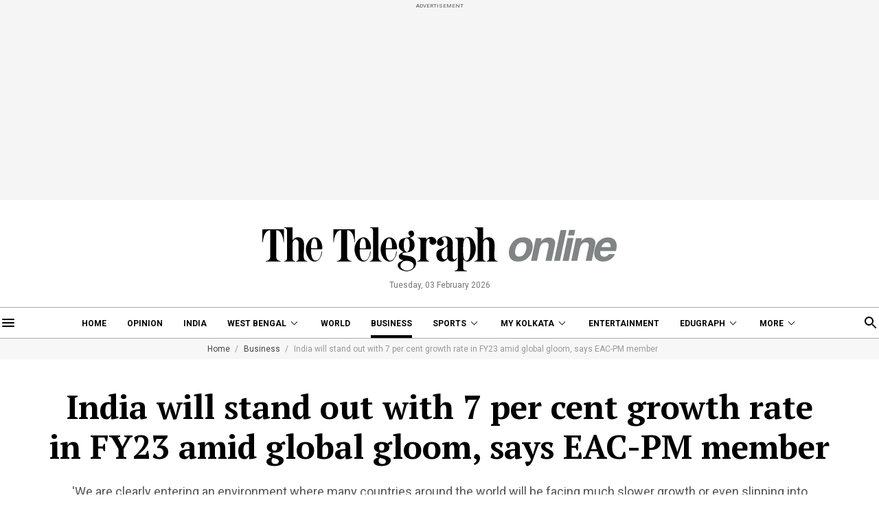

--- FILE ---
content_type: application/javascript; charset=utf-8
request_url: https://fundingchoicesmessages.google.com/f/AGSKWxWJgwA2ynw85aUnTBPO_gME5XjSFwPG6Wi2qm3kXsUsYP5iPsYjD6wbnitI67fK_CP_Q0QR6WHFTB8yJXLjLtjKMvwIt0zXszqLaRgbfAj-RfWIOAgctCpRuaHsKmiS9UTyU3l_LUUu9OGnJN7KO__SI4vxgutiBpEVGB3MJ52NzKjHH9yJi4PGcpke/_/adscontent2./ads/square./adenc_/adsAPI./jquery.adi.
body_size: -1285
content:
window['e1d92ab0-f20d-46d0-bbca-d282626d9f1b'] = true;